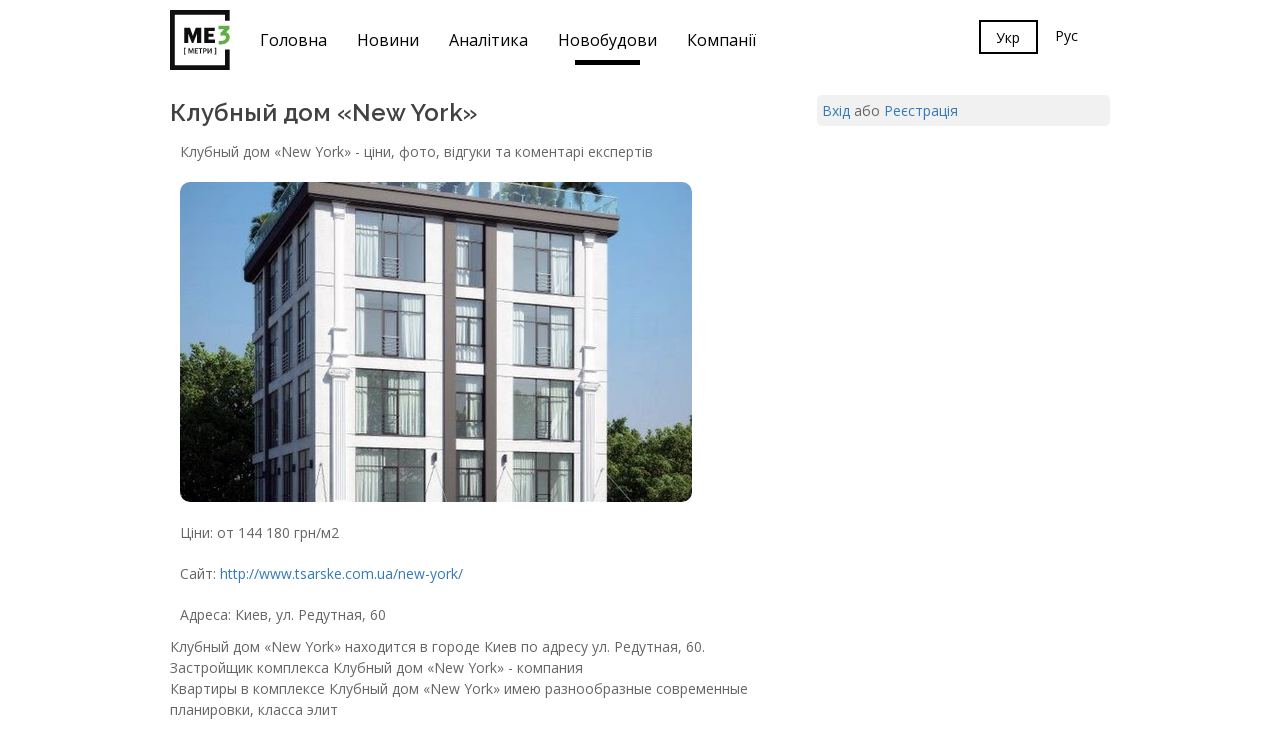

--- FILE ---
content_type: text/html; charset=UTF-8
request_url: https://me3.com.ua/novostroyki/klubnyj-dom-new-york.html
body_size: 6101
content:
<!DOCTYPE html>
<!--[if IE 8]>			<html class="ie ie8"> <![endif]-->
<!--[if IE 9]>			<html class="ie ie9"> <![endif]-->
<!--[if gt IE 9]><!-->
<html xmlns="http://www.w3.org/1999/html" lang="uk"> <!--<![endif]-->
<head>
    <meta charset="utf-8" />
    <title>Клубный дом «New York» - ціни, фото, відгуки та коментарі експертів</title>
    <meta name="keywords" content="Клубный, дом, «New, York», -, ціни,, фото,, відгуки, та, коментарі, експертів" />
    <meta name="description" content="Клубный дом «New York» - ціни, фото, відгуки та коментарі експертів" />

    <meta property="og:title" content="Клубный дом «New York» - ціни, фото, відгуки та коментарі експертів" />

            <meta property="og:image" content="https://me3.com.ua/static/me3-logo-2.svg"/>
    
    <!-- mobile settings -->
    <meta name="viewport" content="width=device-width, maximum-scale=1, initial-scale=1, user-scalable=0" />
    <!--[if IE]><meta http-equiv='X-UA-Compatible' content='IE=edge,chrome=1'><![endif]-->

    <!-- WEB FONTS : use %7C instead of | (pipe) -->
    <link href="https://fonts.googleapis.com/css?family=Open+Sans:300,400%7CRaleway:300,400,500,600,700%7CLato:300,400,400italic,600,700" rel="stylesheet" type="text/css" />

    <!-- CORE CSS -->
    <link href="/static/theme/assets/plugins/bootstrap/css/bootstrap.min.css" rel="stylesheet" type="text/css" />
    <link rel="stylesheet" href="https://maxcdn.bootstrapcdn.com/font-awesome/latest/css/font-awesome.min.css" />

 <script charset="UTF-8" src="//cdn.sendpulse.com/js/push/581b4c5f2b9b6adc7636b79846c5363c_1.js" async></script>



<script data-ad-client="ca-pub-6406806104294172" async src="https://pagead2.googlesyndication.com/pagead/js/adsbygoogle.js"></script>


    <!-- THEME CSS -->
    <link href="/static/theme/assets/css/essentials.css" rel="stylesheet" type="text/css" />
    <link href="/static/theme/assets/css/layout.css?v=2" rel="stylesheet" type="text/css" />

    <!-- PAGE LEVEL SCRIPTS -->
    <link href="/static/theme/assets/css/header-1.css" rel="stylesheet" type="text/css" />
    <meta name="yandex-verification" content="9f09ca7820803852" />
    <meta name="google-site-verification" content="eKSmmI1l1ynK8wAsLBMNiuWN6qYU0e8DhC734RDM3Kc" />

</head>

    <style>
        .navbar a{
            font-size: 16px;
            color: black !important;
            padding-top: 10px;

        }
        .lngBox_active{
            border: solid 2px black;
        }

        .lngBox a {
            width: 55px;
            height: 30px;
            font-size: 14px !important;
            padding-right: 0px !important;
            padding-top: 10px;
        }
        .lngBox{
            margin-top: 20px;
            line-height: 11px;
        }
        .navbar-default{
            border: none;
            background-color: white;
            font-family: 'Open Sans', sans-serif;
            font-weight: 500;
        }
        .active_menu:before{
            content: "";
            position: absolute;
            width: 50%;
            height: 1px;
            bottom: 0;
            left: 25%;
            border-bottom: 5px solid black;
        }
        body{
                     font-family: 'Open Sans', sans-serif !important;

        }
    </style>

</head>

<body class="smoothscroll boxed ">


<!-- wrapper -->
<div id="wrapper">

    <nav class="navbar  nav-top navbar-default  ">
        <div class="container">
            <div class="navbar-header">
                <button type="button" class="navbar-toggle collapsed" data-toggle="collapse" data-target="#navbar" aria-expanded="false" aria-controls="navbar">
                    <span class="sr-only">Toggle navigation</span>
                    <span class="icon-bar"></span>
                    <span class="icon-bar"></span>
                    <span class="icon-bar"></span>
                </button>
                <a class="navbar-brand" href="/">
                    <img src="/static/me3-logo-2.svg" style="height: 60px !important; ">
                </a>
            </div>
            <div id="navbar" class="collapse navbar-collapse">
                <ul class="nav navbar-nav" style="   padding-top: 15px;">
                    <li><a   href="/">Головна</a></li>
                    <li><a   href="/category/news">Новини</a></li>
                    <li><a   href="/category/analytics">Аналітика</a></li>

                    <li><a  class="active_menu"  href="/novostroyki">Новобудови</a></li>
                    <li><a  href="/developers">Компанії</a></li>


                </ul>

                <ul class="nav nav-pills pull-right hidden-sm hidden-xs">

          
                    <li class="lngBox   lngBox_active  ">
                        <a class="lnglink" href="/novostroyki/klubnyj-dom-new-york.html"> Укр </a>
                    </li>

                    <li class="lngBox  ">
                        <a class="lnglink" href="/ru/novostroyki/klubnyj-dom-new-york.html"> Рус </a>
                    </li>
                </ul>
            </div><!--/.nav-collapse -->
        </div>
    </nav>




    <section >
        <div class="container">

            <div class="row" >

                <!-- LEFT -->
                <div class="col-md-8 col-sm-8">

                    

    <h1 class="blog-post-title">Клубный дом «New York»</h1>
    <div style="padding: 10px; font-size: 14px;">Клубный дом «New York» - ціни, фото, відгуки та коментарі експертів</div>

    <img src="/static/doma/2616.jpg" style="border-radius: 20px; max-height: 400px; border: solid 10px #ffffff">

    <br>

    <style>
        .txt-ss{
            font-size: 10px;
            color: darkgrey;
        }
        .meta_itm{
            padding: 10px;
        }
        #map {
            height: 300px;
        }
    </style>

    <div class="post_text">

                    <div class="meta_itm">
                Ціни: от&nbsp;144&nbsp;180&nbsp;грн/м2
            </div>
        
                            <div class="meta_itm">
                    Сайт: <a href="http://www.tsarske.com.ua/new-york/">http://www.tsarske.com.ua/new-york/</a>
                </div>
            
                            <div class="meta_itm">
                    Адреса: Киев, ул. Редутная, 60
                </div>
            

            <p>
Клубный дом «New York» находится в городе Киев по адресу ул. Редутная, 60.<br>
Застройщик комплекса Клубный дом «New York» - компания  <br>
Квартиры в комплексе Клубный дом «New York» имею разнообразные современные планировки, класса элит<br>
 
Дом построен из качественных материалов с соблюдением всех норм - что делает покупку квартиры в Клубный дом «New York» выгодной инвестицией.<br>

На данном этапе проблем, судов и задержек в строительстве Клубный дом «New York» не обнаружено <br>

</p>
            <p class="txt-ss">Другие названия комплекса Клубный дом «Царское село», Царское Село 60 Клубный дом «New York» Клубний будинок „New York“ ул. Редутная, 60 вул. Редутна, 60 Rke,ysq ljv «Туц Нщкл» от </p>
            

                            <h4 class="meta_itm">
                    Місце знаходження Клубный дом «New York» на карті
                </h4>

               <div style="padding: 5px; color: dimgray"> <i class="fa fa-map"></i> Координаты : 50.4268066,30.557579775 </div>

                <link rel="stylesheet" href="https://unpkg.com/leaflet@1.1.0/dist/leaflet.css" integrity="sha512-wcw6ts8Anuw10Mzh9Ytw4pylW8+NAD4ch3lqm9lzAsTxg0GFeJgoAtxuCLREZSC5lUXdVyo/7yfsqFjQ4S+aKw==" crossorigin=""/>
                <script src="https://unpkg.com/leaflet@1.1.0/dist/leaflet.js" integrity="sha512-mNqn2Wg7tSToJhvHcqfzLMU6J4mkOImSPTxVZAdo+lcPlk+GhZmYgACEe0x35K7YzW1zJ7XyJV/TT1MrdXvMcA==" crossorigin=""></script>


                <div id="mapid" style="width: 600px; height: 400px;"></div>
                <script>

                    var mymap = L.map('mapid').setView([50.4268066,30.557579775], 13);

                    L.tileLayer('https://api.tiles.mapbox.com/v4/{id}/{z}/{x}/{y}.png?access_token=pk.eyJ1IjoibWFwYm94IiwiYSI6ImNpejY4NXVycTA2emYycXBndHRqcmZ3N3gifQ.rJcFIG214AriISLbB6B5aw', {
                        maxZoom: 18,
                        attribution: 'Map data &copy; <a href="http://openstreetmap.org">OpenStreetMap</a> contributors, ' +
                        '<a href="http://creativecommons.org/licenses/by-sa/2.0/">CC-BY-SA</a>, ' +
                        'Imagery © <a href="http://mapbox.com">Mapbox</a>',
                        id: 'mapbox.streets'
                    }).addTo(mymap);

                    L.marker([50.4268066,30.557579775]).addTo(mymap)
                        .bindPopup("<b>Клубный дом «New York»</b>").openPopup();





                </script>

   
            


        
    </div>


    <div class="divider divider-dotted"><!-- divider --></div>

    <div class="addthis_sharing_toolbox" ></div>

    <h3 style="font-size: 14px;">Відгуки та коментарі про Клубный дом «New York» - міні форум інвесторів  Клубный дом «New York»</h3>

    <div id="fb-root"></div>
    <script>(function(d, s, id) {
            var js, fjs = d.getElementsByTagName(s)[0];
            if (d.getElementById(id)) return;
            js = d.createElement(s); js.id = id;
            js.src = 'https://connect.facebook.net/ru_RU/sdk.js#xfbml=1&version=v3.1&appId=135670026507802&autoLogAppEvents=1';
            fjs.parentNode.insertBefore(js, fjs);
        }(document, 'script', 'facebook-jssdk'));</script>
    <div class="fb-comments"
         data-href="https://me3.com.ua/novostroyki/klubnyj-dom-new-york.html"
         data-width="100%" data-numposts="20"></div>




                </div>


                <!-- RIGHT -->
                <div class="col-md-4 col-sm-4">


                    <div style="border-radius: 5px; background-color: #F1F1F1; padding: 5px; margin-bottom: 20px;">

                                                    <a href="/login">Вхід</a> або <a href="/register">Реєстрація</a>
                                            </div>


                    <div style="padding-bottom: 10px;">

                    <script async src="https://pagead2.googlesyndication.com/pagead/js/adsbygoogle.js"></script>
 <ins class="adsbygoogle"
     style="display:block"
     data-ad-client="ca-pub-6406806104294172"
     data-ad-slot="6073831792"
     data-ad-format="auto"
     data-full-width-responsive="true"></ins>
<script>
     (adsbygoogle = window.adsbygoogle || []).push({});
</script>




                        <iframe class="hidden-xs" src="//www.facebook.com/plugins/likebox.php?href=https%3A%2F%2Fwww.facebook.com%2Fme3comua-588217851351753&amp;width=330&amp;height=258&amp;colorscheme=light&amp;show_faces=true&amp;header=false&amp;stream=false&amp;show_border=false" style="border:none; overflow:hidden; width:300px; height:258px;"></iframe>




                    </div>
                                        <!-- INLINE SEARCH -->
                    <div class="inline-search clearfix margin-bottom-30">
                        <form action="/search" method="get" class="widget_search">
                            <input type="search" placeholder="Пошук..." id="q" name="q" class="serch-input">
                            <button type="submit">
                                <i class="fa fa-search"></i>
                            </button>
                        </form>
                    </div>
                    <!-- /INLINE SEARCH -->


                    <!-- JUSTIFIED TAB -->
                    <div class="tabs nomargin-top hidden-xs margin-bottom-60">

                        <!-- tabs -->
                        <ul class="nav nav-tabs nav-bottom-border nav-justified">
                            <li class="active">
                                <a href="#tab_1" data-toggle="tab">
                                    Популярне
                                </a>
                            </li>
                            <li>
                                <a href="#tab_2" data-toggle="tab">
                                    Нове
                                </a>
                            </li>
                        </ul>

                        <!-- tabs content -->
                        <div class="tab-content margin-bottom-60 margin-top-30">

                            <!-- POPULAR -->
                            <div id="tab_1" class="tab-pane active">

                                

                            </div>
                            <!-- /POPULAR -->


                            <!-- RECENT -->
                            <div id="tab_2" class="tab-pane">

                                                                    <div class="row tab-post"><!-- post -->
                                        <div class="col-md-3 col-sm-3 col-xs-3">
                                            <a href="/article/15054-riyeltori-obyednali-zusillya-proti-agresora">
                                                <img src="https://me3.com.ua/wp-content/uploads/2022/02/будинок-150x150.jpg" width="50" alt="" />
                                            </a>
                                        </div>
                                        <div class="col-md-9 col-sm-9 col-xs-9">
                                            <a href="/article/15054-riyeltori-obyednali-zusillya-proti-agresora" class="tab-post-link">Рієлтори об&#039;єднали зусилля проти агресора</a>
                                            <small>28.02.2022</small>
                                        </div>
                                    </div><!-- /post -->
                                                                    <div class="row tab-post"><!-- post -->
                                        <div class="col-md-3 col-sm-3 col-xs-3">
                                            <a href="/article/15051-pidtrimuyemo-ukrayinsku-armiyu">
                                                <img src="https://me3.com.ua/wp-content/uploads/2022/02/ЗСУ-150x150.jpg" width="50" alt="" />
                                            </a>
                                        </div>
                                        <div class="col-md-9 col-sm-9 col-xs-9">
                                            <a href="/article/15051-pidtrimuyemo-ukrayinsku-armiyu" class="tab-post-link">Підтримуємо Українську Армію!</a>
                                            <small>25.02.2022</small>
                                        </div>
                                    </div><!-- /post -->
                                                                    <div class="row tab-post"><!-- post -->
                                        <div class="col-md-3 col-sm-3 col-xs-3">
                                            <a href="/article/15046-nbu-vidreaguvav-na-voyennij-stan-zafiksovano-kurs-2925-grn-za-dolar-ta-obmezhiv-znyattya-gotivki">
                                                <img src="https://me3.com.ua/wp-content/uploads/2022/02/Учетная-ставка-150x150.jpg" width="50" alt="" />
                                            </a>
                                        </div>
                                        <div class="col-md-9 col-sm-9 col-xs-9">
                                            <a href="/article/15046-nbu-vidreaguvav-na-voyennij-stan-zafiksovano-kurs-2925-grn-za-dolar-ta-obmezhiv-znyattya-gotivki" class="tab-post-link">НБУ відреагував на воєнний стан: зафіксовано курс 29,25 грн за долар та обмежив зняття готівки</a>
                                            <small>24.02.2022</small>
                                        </div>
                                    </div><!-- /post -->
                                                                    <div class="row tab-post"><!-- post -->
                                        <div class="col-md-3 col-sm-3 col-xs-3">
                                            <a href="/article/15040-rosiya-pochala-vijnu-proti-ukrayini-zaprovadzheno-voyennij-stan">
                                                <img src="https://me3.com.ua/wp-content/uploads/2022/02/прапор-150x150.jpg" width="50" alt="" />
                                            </a>
                                        </div>
                                        <div class="col-md-9 col-sm-9 col-xs-9">
                                            <a href="/article/15040-rosiya-pochala-vijnu-proti-ukrayini-zaprovadzheno-voyennij-stan" class="tab-post-link">Росія почала війну проти України, запроваджено воєнний стан</a>
                                            <small>24.02.2022</small>
                                        </div>
                                    </div><!-- /post -->
                                                                    <div class="row tab-post"><!-- post -->
                                        <div class="col-md-3 col-sm-3 col-xs-3">
                                            <a href="/article/15036-zabudovnik-vimagav-10-tis-dol-ssha-za-oformlennya-prava-vlasnosti-na-vzhe-kuplenu-kvartiru">
                                                <img src="https://me3.com.ua/wp-content/uploads/2022/02/прокуратура-Киева-150x150.jpg" width="50" alt="" />
                                            </a>
                                        </div>
                                        <div class="col-md-9 col-sm-9 col-xs-9">
                                            <a href="/article/15036-zabudovnik-vimagav-10-tis-dol-ssha-za-oformlennya-prava-vlasnosti-na-vzhe-kuplenu-kvartiru" class="tab-post-link">Забудовник вимагав 10 тис. дол. США за оформлення права власності на вже куплену квартиру</a>
                                            <small>23.02.2022</small>
                                        </div>
                                    </div><!-- /post -->
                                
                            </div>
                            <!-- /RECENT -->

                        </div>

                    </div>
                    <!-- JUSTIFIED TAB -->





                    <!-- SOCIAL ICONS -->
                    <div class="hidden-xs margin-top-30 margin-bottom-60">
                        <!-- Go to www.addthis.com/dashboard to customize your tools -->
                    </div>

                </div>

            </div>


        </div>
    </section>
    <!-- / -->

     <div style="padding: 10px;">
<script async src="https://pagead2.googlesyndication.com/pagead/js/adsbygoogle.js"></script>
<!-- me3-footer -->
<ins class="adsbygoogle"
     style="display:block"
     data-ad-client="ca-pub-6406806104294172"
     data-ad-slot="4470133758"
     data-ad-format="auto"
     data-full-width-responsive="true"></ins>
<script>
     (adsbygoogle = window.adsbygoogle || []).push({});
</script>
    </div>

    <!-- FOOTER -->
    <footer id="footer">

        <div class="copyright">
            <div class="container">
                <ul class="pull-right nomargin list-inline mobile-block">
                    <li><a href="/about">Про нас</a></li>
                    <li>&bull;</li>
                    <li><a href="/contacts">Контакти</a></li>
                    <li>&bull;</li>
                    <li><a  href="/reklama">Реклама</a></li>
                </ul>
                &copy; All Rights Reserved, <a href="https://me3.com.ua">Me3.com.ua</a>
            </div>
        </div>
    </footer>
    <!-- /FOOTER -->

</div>
<!-- /wrapper -->


<!-- SCROLL TO TOP -->
<a href="#" id="toTop"></a>


	<script>
		var _gaq=_gaq||[];_gaq.push(["_setAccount","UA-2422930-63"]),_gaq.push(["_setAllowHash",!1]),_gaq.push(["b._setAccount","UA-2422930-63"]),_gaq.push(["b._setAllowHash",!0]);for(var i=0;i<=2;i++)_gaq.push(["_trackPageview"]),_gaq.push(["b._trackPageview"]);!function(){var t=document.createElement("script");t.type="text/javascript",t.async=!0,t.src=("https:"==document.location.protocol?"https://ssl":"http://www")+".google-analytics.com/ga.js";var a=document.getElementsByTagName("script")[0];a.parentNode.insertBefore(t,a)}();
		</script>

<!-- JAVASCRIPT FILES -->
<script type="text/javascript">var plugin_path = '/static/theme/assets/plugins/';</script>
<script type="text/javascript" src="/static/theme/assets/plugins/jquery/jquery-2.2.3.min.js"></script>
<script type="text/javascript" src="/static/theme/assets/js/scripts.js?v=1234"></script>

<!-- Go to www.addthis.com/dashboard to customize your tools --> <script type="text/javascript" src="//s7.addthis.com/js/300/addthis_widget.js#pubid=ra-577f8cf712d85247"></script>


<script defer src="https://static.cloudflareinsights.com/beacon.min.js/vcd15cbe7772f49c399c6a5babf22c1241717689176015" integrity="sha512-ZpsOmlRQV6y907TI0dKBHq9Md29nnaEIPlkf84rnaERnq6zvWvPUqr2ft8M1aS28oN72PdrCzSjY4U6VaAw1EQ==" data-cf-beacon='{"version":"2024.11.0","token":"335378d6fd164cdd91124512c74c7aef","r":1,"server_timing":{"name":{"cfCacheStatus":true,"cfEdge":true,"cfExtPri":true,"cfL4":true,"cfOrigin":true,"cfSpeedBrain":true},"location_startswith":null}}' crossorigin="anonymous"></script>
</body>
</html>


--- FILE ---
content_type: text/html; charset=utf-8
request_url: https://www.google.com/recaptcha/api2/aframe
body_size: 265
content:
<!DOCTYPE HTML><html><head><meta http-equiv="content-type" content="text/html; charset=UTF-8"></head><body><script nonce="Fh-q1uXP-ioKemFaQcxaOw">/** Anti-fraud and anti-abuse applications only. See google.com/recaptcha */ try{var clients={'sodar':'https://pagead2.googlesyndication.com/pagead/sodar?'};window.addEventListener("message",function(a){try{if(a.source===window.parent){var b=JSON.parse(a.data);var c=clients[b['id']];if(c){var d=document.createElement('img');d.src=c+b['params']+'&rc='+(localStorage.getItem("rc::a")?sessionStorage.getItem("rc::b"):"");window.document.body.appendChild(d);sessionStorage.setItem("rc::e",parseInt(sessionStorage.getItem("rc::e")||0)+1);localStorage.setItem("rc::h",'1769174703643');}}}catch(b){}});window.parent.postMessage("_grecaptcha_ready", "*");}catch(b){}</script></body></html>